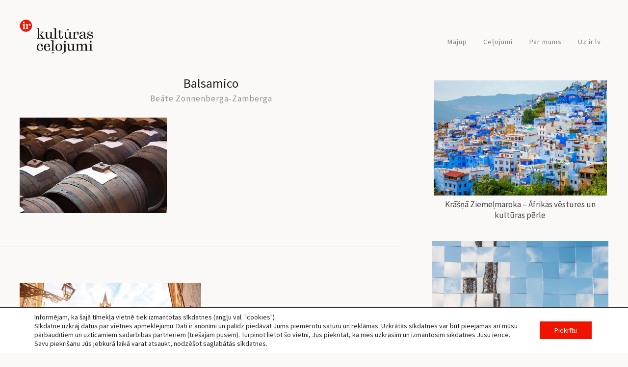

--- FILE ---
content_type: text/css
request_url: https://irkulturascelojumi.lv/wp-content/themes/ircelojumi/style.css?ver=3.7
body_size: 11743
content:
/**
 * Theme Name:  IR ceļojumi
 
 * Tags:        two-columns, custom-menu, featured-images, post-formats, sticky-post, threaded-comments, translation-ready, editor-style
 */
/*--------------------------------------------------------------
 * TABLE OF CONTENTS:
 *--------------------------------------------------------------
1.0 General
2.0 Header
3.0 Archive Pages
4.0 Entry
5.0 Comments
6.0 Widgets
7.0 Footer
8.0 Mobile sidebar
9.0 Responsive
10.0 js_insta
11.0 Grid system
--------------------------------------------------------------*/



/*ADDED*/
/*ADDED*/

.tiled-gallery {
	margin:20px 0 20px 0 !important;
	
}

.red{
	
	color:#b03530;
}

.trip-top-meta .meta-data-large{
	font-size: 2em;
    line-height: 1;
}
.trip-top-meta h3{
	display:block;
	width:100%;
	margin-bottom:5px;
	text-align:center;
	
}
.aligcenter {
	text-align:center;
	
}
#meta-cenas {
	
}
ul.nostyle {
	list-style-type:none;
	padding: 0;
	content:none;
	margin-left: 0;
	
}
.entry-content ul.nostyle li:before {
	
	content:none;
	margin-left: 0;
	
}
.topmeta h3 {
	color:#818181
	
}

.detapraksts {
	display:none;
	line-height:1;
	margin-bottom: 30px;
	box-shadow: 0 1px 2px 0 rgba(0, 0, 0, 0.1), 0 1px 10px 0 rgba(0, 0, 0, 0.15);
	width: 97% !important;
	padding: 5px;
	}
	.detapraksts p{
		margin: 0 0 1em;
		
	}
.detapraksts .datums {
	font-weight:bold;
	font-size: 1.3em;
		margin-top:15px;
}




.detapraksts .header {
	font-weight:bold;
	background-color:#e1e1e1;
	margin-top:15px;
	padding-top:8px;
	padding-bottom:5px;
}

.detapraksts .ug-row {
	border-bottom: 1px solid #e1e1e1;
    padding-top: 16px;
}

.detapraksts .ug-row:last-child {
	border-bottom: none;
}

.detapraksts .laiks {
	font-weight:bold;
}
	
.invisible {
	display:none
}
.visible {
	display:block
	
}

.toggle-close a{
	
	background: #eee;
}

a.submit {
	display: inline-block;
    padding: 0 25px;
    line-height: 40px;
    position: relative;
    font-size: .87054932rem;
    text-transform: uppercase;
    color: #fff;
    letter-spacing: 1px;
    background: #212121;
    border: 0;
    border-radius: 1px;
	
}

p.link-more .action-button {
	
	cursor: pointer;
    display: inline-block;
    padding: 8px 70px 10px;
	
    border: 1px solid #d8232a;
    line-height: 1;
    margin: 12px auto 0;
    text-align: center;
    color: #f5f5f5;	
    border-radius: 100px;
    transition: all 0.3s;
	background: #d8232a;
    
}



.archive .entry-title {
    
}

h2.entry-title {
	line-height:1.3;
}

.soldout {
	color: #d8232a;
	font-size:0.9em
	
}

.widget_media_image {
	text-align:center;
}



.widget .error{
	color:#d8232a;
}

.MG-placeholder-1606500122713 .logo, .MG-placeholder-1606500122713 h1 {
	display:none;
	}




.related-posts {
	text-align:center;
	margin-top:1em;
}

.main-content .related-posts {
	border-top: 1px solid #eee;
	margin-top:2em;
	padding-top: 2em;
}

.sidebar-content .related-posts, 
.sidebar-content .related-posts .ug-row{
	margin-bottom:35px;
	
}
.sidebar-content .related-posts .ug-row a{
	display:block;

}
.sidebar-content .related-posts .sidebarlink {

	margin:0 auto;
	line-height: 1.3;
    margin-bottom: 7px;
	}



@media (max-width: 768px){
	.detapraksts .laiks {
	
	font-size: 1.3em;
	line-height:1.5;	
	}
	
	
	
}
.stickmen {
  position: sticky;
  top: 0;
  z-index:2000;
  margin-top: 0px !important;
  background-color:#faf9f7;
}
.stickmen .main-navigation {

    margin-top: 6px;

}
/* Add some top padding to the page content to prevent sudden quick movement (as the navigation bar gets a new position at the top of the page (position:fixed and top:0) */
.stickmen + #main {
  padding-top: 60px;
}



header .logoplace .logobig {
	width:150px;
	height: 70px;
	
}

header .logoplace .logosmall {
	width:75px;
	display:none;
	margin-top:10px;
}
.footer-social{
	margin-bottom:5rem;
	
}
.footer-social .dashicons{
	
	display: inline-block;
    border-radius: 50%;
    width: 35px;
    height: 35px;
    line-height: 35px;
    background: #fff;
    color: #7a9a8b;
    text-align: center;
	margin-left:4px;
}
.footer-social .dashicons:hover{
	
	color:#ec171b;
}

.alignright{
	text-align:right;
	
}
.entry-content ul {
	
  list-style: none; /* Remove default bullets */
}
	
.entry-content ul li::before {
  content: "\2022";  /* Add content: \2022 is the CSS Code/unicode for a bullet */
  color: #79998a; /* Change the color */
  font-weight: bold; /* If you want it to be bold */
  display: inline-block; /* Needed to add space between the bullet and the text */
  width: 0.8em; /* Also needed for space (tweak if needed) */
  margin-left: -1em; /* Also needed for space (tweak if needed) */
}


.ico {
	width: 20px;
    margin-right: 5px;
}

.sidebar-content .custom-html-widget {
    text-transform: uppercase;
    margin: 0 0 20px;
    position: relative;
    font-style:italic;
    font-size: 1.1rem;
}





/*ADDED*/
/*ADDED*/

html {
    -webkit-text-size-adjust: 100%;
  -ms-text-size-adjust: 100%;
}
body {
  margin: 0;
}
article,
aside,
details,
figcaption,
figure,
footer,
header,
main,
menu,
nav,
section,
summary {
  display: block;
}
audio,
canvas,
progress,
video {
  display: inline-block;
  vertical-align: baseline;
}
audio:not([controls]) {
  display: none;
  height: 0;
}
[hidden],
template {
  display: none;
}
a {
  background-color: transparent;
}
a:active,
a:hover {
  outline: 0;
}
abbr[title] {
  border-bottom: 1px dotted;
}
b,
strong {
  font-weight: bold;
}
dfn {
  font-style: italic;
}
h1 {
  font-size: 2em;
  margin: 0.67em 0;
}
mark {
  background: #ff0;
  color: #000;
}
small {
  font-size: 80%;
}
sub,
sup {
  font-size: 75%;
  line-height: 0;
  position: relative;
  vertical-align: baseline;
}
sup {
  top: -0.5em;
}
sub {
  bottom: -0.25em;
}
img {
  border: 0;
}
svg:not(:root) {
  overflow: hidden;
}
figure {
  margin: 1em 40px;
}
hr {
  box-sizing: content-box;
  height: 0;
}
pre {
  overflow: auto;
}
code,
kbd,
pre,
samp {
  font-family: monospace, monospace;
  font-size: 1em;
}
button,
input,
optgroup,
select,
textarea,
#infinite-handle span button:hover {
  color: inherit;
  font: inherit;
  margin: 0;
}
button,
#infinite-handle span button:hover {
  overflow: visible;
}
button,
select,
#infinite-handle span button:hover {
  text-transform: none;
}
button,
html input[type="button"],
input[type="reset"],
input[type="submit"],
#infinite-handle span button:hover {
  -webkit-appearance: button;
  cursor: pointer;
}
button[disabled],
html input[disabled] {
  cursor: default;
}
button::-moz-focus-inner,
input::-moz-focus-inner {
  border: 0;
  padding: 0;
}
input {
  line-height: normal;
}
input[type="checkbox"],
input[type="radio"] {
  box-sizing: border-box;
  padding: 0;
}
input[type="number"]::-webkit-inner-spin-button,
input[type="number"]::-webkit-outer-spin-button {
  height: auto;
}
input[type="search"]::-webkit-search-cancel-button,
input[type="search"]::-webkit-search-decoration {
  -webkit-appearance: none;
}
fieldset {
  border: 1px solid #c0c0c0;
  margin: 0 2px;
  padding: 0.35em 0.625em 0.75em;
}
legend {
  border: 0;
  padding: 0;
}
textarea {
  overflow: auto;
}
optgroup {
  font-weight: bold;
}
table {
  border-collapse: collapse;
  border-spacing: 0;
}
td,
th {
  padding: 0;
}
/*--------------------------------------------------------------
 * 1.0 General
 *------------------------------------------------------------*/
/* HTML elements */
*,
*:before,
*:after {
  box-sizing: border-box;
}
html {
  font-size: 17px;
}
body {
  -webkit-font-smoothing: antialiased;
  -moz-osx-font-smoothing: grayscale;
  color: #444;
  font-family: 'Source Sans Pro', sans-serif;
  line-height: 1.5;
  margin: 0;
  background: #faf9f7;
}
a,
[type="submit"] {
  transition: all 0.3s;
}
h1,
h2,
h3,
h4,
h5,
h6 {
  font-weight: 400;
  line-height: 1.2;
  color: #212121;
}
h1 {
  font-size: 1.51572308rem;
}
h2 {
  font-size: 1.31951169rem;
}
h3 {
  font-size: 1.1487rem;
}
h4 {
  font-size: 1rem;
}
h5 {
  font-size: 0.87054932rem;
}
h6 {
  font-size: 0.75785611rem;
  text-transform: uppercase;
}
blockquote {
  font-style: italic;
  color: #939393;
  text-align: center;
  border: 0;
  padding: 1em 1.5em;
  margin: 0 0 1.3em;
  font-size: 1.1487rem;
}
blockquote:before,
blockquote:after {
  display: block;
  content: '';
  position: relative;
  width: 30px;
  border-top: 2px solid #818181;
  margin: 1em auto;
}
blockquote.pull-right,
blockquote.pull-left {
  max-width: 50%;
}
blockquote.pull-right:before,
blockquote.pull-left:before,
blockquote.pull-right:after,
blockquote.pull-left:after {
  display: none;
}
blockquote.pull-left {
  text-align: left;
}
blockquote.pull-right {
  text-align: right;
}
blockquote cite {
  font-size: 0.87054932rem;
  font-style: normal;
  letter-spacing: 1px;
  text-transform: uppercase;
  display: block;
  margin-top: 1.5em;
}
blockquote p:last-child {
  margin-bottom: 0;
}
p {
  margin: 0 0 1.5em;
}
a {
  color: #444;
  text-decoration: none;
}
a:focus {
  color: #444;
  text-decoration: none;
}
a:hover {
  color: #c39f76;
  text-decoration: none;
}
ul,
ol {
  margin-top: 0;
  margin-bottom: 1.5em;
}


ul ul,
ol ul,
ul ol,
ol ol {
  margin-bottom: 0;
}
img {
  max-width: 100%;
  height: auto;
  transition: opacity 0.3s;
}
label {
  font-weight: normal;
  cursor: pointer;
}
th,
td {
  padding: 3px 8px;
  border: 1px solid #e1e1e1;
}
pre {
  font-size: 0.8em;
}
textarea,
input[type="text"],
input[type="url"],
input[type="email"],
input[type="tel"],
input[type="password"],
input[type="search"] {
  border: 1px solid #e1e1e1;
  width: 100%;
  padding: 0.4rem;
}
textarea {
  height: 12em;
  display: block;
}
button,
input[type="button"],
input[type="submit"],
.button,
#infinite-handle span button,
#infinite-handle span button:hover {
  display: inline-block;
  padding: 0 25px;
  line-height: 40px;
  position: relative;
  font-size: 0.87054932rem;
  text-transform: uppercase;
  color: #fff;
  letter-spacing: 1px;
  background: #212121;
  border: 0;
  border-radius: 1px;
}
button:hover,
input[type="button"]:hover,
input[type="submit"]:hover,
.button:hover,
#infinite-handle span button:hover {
  color: #fff;
  background: #444;
  text-decoration: none;
}
.hidden {
  display: none;
}
.clearfix:before,
.clearfix:after {
  content: " ";
  display: table;
}
.clearfix:after {
  clear: both;
}
.pull-left {
  float: left;
}
.pull-right {
  float: right;
}
/**
 * For IE 6/7 only
 * Include this rule to trigger hasLayout and contain floats.
 */
.cf {
  *zoom: 1;
}
/* Overwrite social icons from Jetpack */
body .jetpack-social-navigation ul {
  margin: 0;
}
body .jetpack-social-navigation li {
  margin-right: 15px;
}
body .jetpack-social-navigation li:last-child {
  margin-right: 0;
}
hr {
  clear: both;
}
/* WordPress must-have styles */
.alignnone {
  margin: 30px 0;
}
.aligncenter,
.aligncenter img {
  display: block;
  margin: 30px auto;
}
.alignright {
  float: right;
  margin: 0 0 30px 30px;
}
.alignleft {
  float: left;
  margin: 0 30px 30px 0;
}
.wp-caption {
  text-align: center;
  max-width: 100%;
}
.wp-caption img {
  display: block;
  margin: 0 auto;
}
.wp-caption-text {
  font-size: 0.87054932rem;
  margin: 5px 0 0;
}
.bypostauthor {
  display: block;
}
.sticky {
  display: block;
}
.wp-playlist-item .wp-playlist-caption,
.wp-playlist-item .wp-playlist-item-length {
  line-height: 2.5;
}
.entry-content .wp-playlist,
.entry-summary .wp-playlist {
  padding-bottom: 0;
}
.screen-reader-text {
  clip: rect(1px, 1px, 1px, 1px);
  position: absolute !important;
  height: 1px;
  width: 1px;
  overflow: hidden;
}
.screen-reader-text:focus {
  clip: auto !important;
  display: block;
  height: auto;
  left: 5px;
  top: 5px;
  width: auto;
  z-index: 100000;
  /* Above WP toolbar. */
}
.gallery {
  margin: 0 -10px 1.5em;
  clear: both;
}
.gallery-item {
  display: inline-block;
  text-align: center;
  vertical-align: top;
  width: 100%;
  padding: 0 10px;
  margin: 0 0 20px;
}
.gallery-item img {
  width: 100%;
  display: block;
}
.gallery-columns-2 .gallery-item {
  max-width: 50%;
}
.gallery-columns-3 .gallery-item {
  max-width: 33.33%;
}
.gallery-columns-4 .gallery-item {
  max-width: 25%;
}
.gallery-columns-5 .gallery-item {
  max-width: 20%;
}
.gallery-columns-6 .gallery-item {
  max-width: 16.66%;
}
.gallery-columns-7 .gallery-item {
  max-width: 14.28%;
}
.gallery-columns-8 .gallery-item {
  max-width: 12.5%;
}
.gallery-columns-9 .gallery-item {
  max-width: 11.11%;
}
.gallery-caption {
  display: block;
}
.container {
  margin-right: auto;
  margin-left: auto;
  max-width: 100%;
  padding-left: 15px;
  padding-right: 15px;
}
@media (min-width: 768px) {
  .container {
    width: 750px;
	
  }
 
}
@media (min-width: 992px) {
  .container {
    width: 970px;
    padding-left: 0;
    padding-right: 0;
  }
 
}
@media (min-width: 1200px) {
  .container {
    width: 1200px;
  }
 
}
.main-content {
  width: 70%;
  padding-right: 60px;
  float: left;
}
.no-sidebar .main-content {
  margin-left: auto;
  margin-right: auto;
  padding-left: 30px;
  padding-right: 30px;
  float: none;
}
.no-sidebar.page .main-content {
  padding-right: 0;
  padding-left: 0;
}
.page .main-content {
  padding-right: 0;
  padding-left: 0;
  float: unset;
  margin: 0 auto;
}
.sidebar-content {
  width: 30%;
  float: right;
}
@media (max-width: 991px) {
  .main-content {
    padding-right: 0;
    width: 100%;
  }
  .sidebar-content {
    width: 100%;
  }
}
.grid {
  display: -ms-flexbox;
  display: flex;
  -ms-flex-wrap: wrap;
      flex-wrap: wrap;
  margin: -40px 0 0 -40px;
}
.grid > * {
  padding: 40px 0 0 40px;
  width: 100%;
  box-sizing: border-box;
}
/* Tablets */
@media (min-width: 768px) {
  .grid.grid--2 > *,
  .grid.grid--3 > *,
  .grid.grid--4 > * {
    width: 50%;
  }
}
/* Desktops */
@media (min-width: 1024px) {
  .grid.grid--2 > * {
    width: 50%;
  }
  .grid.grid--3 > * {
    width: 33.3333%;
  }
  .grid.grid--4 > * {
    width: 25%;
  }
}
/*--------------------------------------------------------------
 * 2.0 Header
 *------------------------------------------------------------*/
/* Site header */
.site-header {
  margin: 40px 0 30px;
}
.site-branding {
  text-align: center;
}
/* Page header */
.page-header {
  text-align: center;
  padding: 0;
  border: 0;
  margin: 0 0 30px;
}
.page-title {
  margin: 13px 0;
}
.taxonomy-description {
  color: #818181;
  font-style: italic;
  margin-top: -10px;
}
/* Page header for singular pages */
.page-header.entry-header {
  margin-bottom: 20px;
}
.site-title {
  font-size: 1.51572308rem;
    font-weight: 400;
  line-height: 1.2;
  margin: 0 0 10px;
}
.site-title a {
  color: #212121;
}
.custom-logo {
  display: inline-block;
  margin: 0 0 10px;
}
.site-description {
  text-transform: uppercase;
  font-size: 0.87054932rem;
  line-height: 1;
  letter-spacing: 1px;
  color: #818181;
}
/* Primary menu */
.main-navigation {

  margin-top: 20px;
  text-align:right;
}
.primary-menu,
.top-bar-menu {
  margin: 0;
  padding: 0;
  list-style: none;
}
.primary-menu .dropdown-toggle,
.top-bar-menu .dropdown-toggle {
  display: none;
}
.primary-menu li,
.top-bar-menu li {
  display: inline-block;
  padding: 0 15px;
  position: relative;
}
.primary-menu li:hover > ul,
.top-bar-menu li:hover > ul,
.primary-menu li.focus > ul,
.top-bar-menu li.focus > ul {
  opacity: 1;
  top: 51px;
  visibility: visible;
}
.primary-menu li:before,
.top-bar-menu li:before {
  position: relative;
  top: 2px;
  margin-right: 5px;
}
.primary-menu > li.menu-item-has-children > a::after,
.top-bar-menu > li.menu-item-has-children > a::after {
  content: "";
  display: block;
  border: 4px solid transparent;
  border-top-color: #e1e1e1;
  position: absolute;
  z-index: 9;
  right: 3px;
  top: 50%;
  margin-top: -2px;
}
.primary-menu > li.menu-item-has-children > a:hover::after,
.top-bar-menu > li.menu-item-has-children > a:hover::after {
  border-top-color: #818181;
}
.primary-menu a,
.top-bar-menu a {
  font-size: 0.87054932rem;
  line-height: 50px;
  letter-spacing: 1px;
 
  color: #818181;
}
.primary-menu a:hover,
.top-bar-menu a:hover {
  color: #c39f76;
}
.primary-menu a:active,
.top-bar-menu a:active,
.primary-menu a:focus,
.top-bar-menu a:focus {
  text-decoration: none;
}
.primary-menu .current-menu-item > a,
.top-bar-menu .current-menu-item > a {
  color: #c39f76;
  text-decoration: none;
}
.primary-menu ul,
.top-bar-menu ul {
  position: absolute;
  left: 0;
  top: 60px;
  opacity: 0;
  visibility: hidden;
  z-index: 9;
  margin: 0;
  padding: 0;
  box-shadow: 0 5px 12px rgba(0, 0, 0, 0.2);
  background: #fff;
}
.primary-menu ul li,
.top-bar-menu ul li {
  width: 180px;
  padding: 10px 15px;
  display: block;
  border-bottom: 1px solid #f5f5f5;
}
.primary-menu ul li:hover,
.top-bar-menu ul li:hover {
  background: #f5f5f5;
}
.primary-menu ul li:last-child,
.top-bar-menu ul li:last-child {
  border-bottom: none;
}
.primary-menu ul li.menu-item-has-children > a::after,
.top-bar-menu ul li.menu-item-has-children > a::after {
  content: "";
  display: block;
  border: 3px solid transparent;
  border-left-color: #e1e1e1;
  position: absolute;
  z-index: 9;
  right: 5px;
  top: 50%;
  margin-top: -3px;
}
.primary-menu ul li.menu-item-has-children > a:hover::after,
.top-bar-menu ul li.menu-item-has-children > a:hover::after {
  border-left-color: #818181;
}
.primary-menu ul a,
.top-bar-menu ul a {
  padding-bottom: 0;
  border-bottom: 0;
  display: block;
  font-size: 0.75785611rem;
  text-align: left;
  line-height: 1.3;
}
.primary-menu ul ul,
.top-bar-menu ul ul {
  left: 100%;
  top: 50%;
}
.primary-menu ul li:hover > ul,
.top-bar-menu ul li:hover > ul {
  top: 0;
  left: 100%;
}
.mobile-menu-open {
  overflow: hidden;
}
.mobile-menu-open .main-navigation {
  overflow-y: auto;
  position: fixed;
  width: 50%;
padding-bottom: 20px;
  background: #fff;
  top: 40px;
  right: 0;
  border: 0;
}
.mobile-menu-open .main-navigation .primary-menu,
.mobile-menu-open .main-navigation > div > ul {
  border-top: 1px solid #eee;
  border-bottom: 1px solid #eee;
}
.mobile-menu-open .main-navigation .primary-menu a,
.mobile-menu-open .main-navigation > div > ul a {
  color: #444;
}
.mobile-menu-open .main-navigation .primary-menu,
.mobile-menu-open .main-navigation > div > ul,
.mobile-menu-open .main-navigation .primary-menu ul,
.mobile-menu-open .main-navigation > div > ul ul,
.mobile-menu-open .main-navigation .primary-menu li,
.mobile-menu-open .main-navigation > div > ul li {
  width: 100%;
  display: block;
  text-align: left;
}
.mobile-menu-open .main-navigation .primary-menu > li.menu-item-has-children > a::after,
.mobile-menu-open .main-navigation > div > ul > li.menu-item-has-children > a::after {
  content: none;
}
.mobile-menu-open .main-navigation .primary-menu .dropdown-toggle,
.mobile-menu-open .main-navigation > div > ul .dropdown-toggle {
  position: absolute;
  right: 3px;
  top: 15px;
  font-size: 20px;
  display: block;
  cursor: pointer;
  background: none;
  transition: none;
}
.mobile-menu-open .main-navigation .primary-menu .dropdown-toggle.toggled-on,
.mobile-menu-open .main-navigation > div > ul .dropdown-toggle.toggled-on {
  transform: rotate(-180deg);
}
.mobile-menu-open .main-navigation .primary-menu .dropdown-toggle:before,
.mobile-menu-open .main-navigation > div > ul .dropdown-toggle:before {
  content: "";
  display: block;
  border: 5px solid transparent;
  border-top-color: #444;
  position: absolute;
}
.mobile-menu-open .main-navigation .primary-menu li,
.mobile-menu-open .main-navigation > div > ul li {
  border-bottom: 1px solid #eee;
}
.mobile-menu-open .main-navigation .primary-menu li:last-child,
.mobile-menu-open .main-navigation > div > ul li:last-child {
  border-bottom: 0;
}
.mobile-menu-open .main-navigation .primary-menu li:hover > ul,
.mobile-menu-open .main-navigation > div > ul li:hover > ul {
  top: 0;
}
.mobile-menu-open .main-navigation .primary-menu ul,
.mobile-menu-open .main-navigation > div > ul ul {
  display: none;
  position: inherit;
  box-shadow: none;
  opacity: 1;
  visibility: visible;
  top: 0;
}
/* Topbar */
.top-bar {
  line-height: 38px;
  border-bottom: 1px solid #eee;
  color: #818181;
}
.top-bar .container {
  display: -ms-flexbox;
  display: flex;
  -ms-flex-pack: justify;
      justify-content: space-between;
}
.top-bar a {
  color: #818181;
}
.top-bar a:hover {
  color: #c39f76;
}
.top-bar .jetpack-social-navigation a {
  font-size: 0.87054932rem;
}
/* Sidebar toggle icon */
.menu-toggle {
  position: relative;
  padding: 10px 10px 10px 30px;
  display: none;
  font-size: 0.87054932rem;
  line-height: 1.8;
  background: none;
  color: #444;
}
.menu-toggle:hover {
  background: none;
  color: #444;
}
.menu-toggle span.bar {
  top: 50%;
  margin-top: -1px;
  left: 10px;
}
.menu-toggle span.bar,
.menu-toggle span.bar:before,
.menu-toggle span.bar:after {
  content: "";
  position: absolute;
  display: block;
  width: 14px;
  height: 1px;
  border-radius: 1px;
  background: #444;
  cursor: pointer;
}
.menu-toggle span.bar:before {
  top: -4px;
}
.menu-toggle span.bar:after {
  bottom: -4px;
}
.menu-toggle.menu-toggle--close span.bar {
  top: 5px;
}
.menu-toggle.menu-toggle--close span.bar,
.menu-toggle.menu-toggle--close span.bar:before {
  font-size: 25px;
  background: none;
}
.menu-toggle.menu-toggle--close span.bar:before {
  content: '\d7';
}
.menu-toggle.menu-toggle--close span.bar:after {
  display: none;
}
button.active.menu-toggle span.bar {
  background-color: transparent;
}
button.active.menu-toggle span.bar:before,
button.active.menu-toggle span.bar:after {
  top: 0;
}
button.active.menu-toggle span.bar:before {
  transform: rotate(45deg);
}
button.active.menu-toggle span.bar:after {
  top: 4px;
  transform: translateY(-4px) rotate(-45deg);
}
/* Top bar menu */
.top-bar-menu a {
  display: block;
  font-size: 0.75785611rem;
  line-height: 38px;
}
.top-bar-menu > li:first-child {
  padding-left: 0;
}
.top-bar-menu li {
  vertical-align: top;
}
.top-bar-menu li:hover > ul {
  top: 38px;
}
/*--------------------------------------------------------------
 * 3.0 Archive Pages
 *------------------------------------------------------------*/
/* Posts navigation */
.posts-navigation,
.post-navigation,
.comment-navigation {
  line-height: 28px;
}
.posts-navigation a,
.post-navigation a,
.comment-navigation a {
  display: block;
}
.posts-navigation .nav-links,
.post-navigation .nav-links,
.comment-navigation .nav-links {
  display: -ms-flexbox;
  display: flex;
  width: 100%;
}
.posts-navigation .nav-next,
.post-navigation .nav-next,
.comment-navigation .nav-next {
  text-align: right;
  -ms-flex: 1;
      flex: 1;
  padding: 15px 0 15px 10px;
}
.posts-navigation .nav-next i,
.post-navigation .nav-next i,
.comment-navigation .nav-next i {
  margin-left: 5px;
}
.posts-navigation .nav-previous,
.post-navigation .nav-previous,
.comment-navigation .nav-previous {
  -ms-flex: 1;
      flex: 1;
  padding: 15px 10px 15px 0;
}
.posts-navigation .nav-previous i,
.post-navigation .nav-previous i,
.comment-navigation .nav-previous i {
  margin-right: 5px;
}
/* Hides navigation links and site footer when infinite scroll is active */
.infinite-scroll .posts-navigation,
.infinite-scroll.neverending .site-footer {
  display: none;
}
/* Shows the footer again in case all posts have been loaded */
.infinity-end.neverending .site-footer {
  display: block;
}
#infinite-handle span {
  clear: both;
  display: block;
  background: none;
  text-align: center;
}
.infinite-loader {
  clear: both;
}
.spinner {
  margin: 0 auto;
}
/*--------------------------------------------------------------
 * 4.0 Entry
 *------------------------------------------------------------*/
.entry-media {
  margin-bottom: 28px;
}
.entry-media img {
  width: 100%;
  border-radius: 3px 3px 0 0;
}
.entry-header {
  margin-bottom: 18px;
  text-align: center;
}
.entry-title {
  margin: 8px 0 8px;
  font-size: 1rem;
}
.blog .entry-title,
.archive .entry-title,
.single .related-posts .entry-title
{
  font-weight: 400;
font-size: 1.3rem;
}
.celojums-meta {
	line-height: 1;
	    margin-bottom: 10px;
      display: -ms-flexbox;
  display: flex;
  -ms-flex-pack: center;
      justify-content: left;
  -ms-flex-align: center;
      align-items: left;
}
.celojums-meta .dashicons {
	color: rgb(217, 34, 42);
	margin-right:5px;
	
}
.entry-meta {
  font-size: 1rem;
  color: #939393;
   letter-spacing: 1px;
  line-height: 1;
  display: -ms-flexbox;
  display: flex;
  -ms-flex-pack: center;
      justify-content: center;
  -ms-flex-align: center;
      align-items: center;
}


.entry-meta a {
  color: #939393;
}
.entry-meta a:hover {
  color: #c39f76;
}
.site-main {
  margin-bottom: 120px;
}
.author-link {
  display: -ms-flexbox;
  display: flex;
  -ms-flex-align: center;
      align-items: center;
}
.by {
  text-transform: none;
  font-style: italic;
  margin-right: 5px;
}
.separator {
  color: #e1e1e1;
  padding: 0 5px;
}
article.celojumi .categories,
article.celojumi .categories a {
  color: #7a9a8b;
  text-transform:uppercase;
}
article.post .categories,
article.post .categories a {
  color: #c39f76;
  text-transform:uppercase;
}


.categories:hover,
.categories a:hover {
  color: #444;
}
.author-link img {
  border-radius: 50%;
  margin-right: 5px;
}
.entry-text {
  overflow: hidden;
}
/* Entry content */
.entry-content {
  margin-top: 30px;
}
.entry-content a {
  color: #c39f76;
  transition: all 0.3s;
}
.entry-content a:hover {
  color: #444;
}
.page .alignright {
  margin-right: 0;
  max-width: 100%;
}
.page .alignleft {
  margin-left: 0;
  max-width: 100%;
}
/* Entry tags */
.post-tags {
  margin: 10px 0 0;
}
.post-tags a {
  color: #9c9c9c;
  display: inline-block;
  padding: 0.2em 0.7em;
  background: #f4f4f4;
  margin: 0 10px 10px 0;
  border-radius: 2px;
  font-size: 0.75785611rem;
}
.post-tags a:hover {
  background: #f0f0f0;
}
.single .entry-title,
.page .entry-title {
  font-size: 1.51572308rem;
}
.page .entry-title {
  margin-bottom: 26px;
}
/* Post navigation */
.post-navigation {
  margin: 40px 0;
  border-top: 1px solid #e1e1e1;
  border-bottom: 1px solid #e1e1e1;
}
/* Author bio */
.author-info {
  display: -ms-flexbox;
  display: flex;
}
.author-avatar {
  margin-right: 15px;
}
.author-description {
  -ms-flex: 1;
      flex: 1;
}
.author-title {
  font-weight: bold;
  line-height: 1;
}
.author-info .jetpack-social-navigation {
  line-height: 1;
  padding: 0;
  float: right;
  margin-top: 3px;
}
.author-bio {
  color: #7e7e7e;
  line-height: 1.7;
  margin: 10px 0 0;
}
/* 404 page */
.error404 .site-header {
  margin-bottom: 120px;
}
.error404 .site-main {
  text-align: center;
}
.not-found-title {
  color: #f0f0f0;
  font-size: 200px;
  margin: 0;
  line-height: 1;
}
.not-found-message {
  font-size: 30px;
}
.not-found-back {
  color: #979797;
}
.entry-content #jp-relatedposts h3.jp-relatedposts-headline {
  font-size: 0.75785611rem;
  text-transform: uppercase;
}
.entry-content #jp-relatedposts h3.jp-relatedposts-headline em {
    font-style: normal;
}
.entry-content #jp-relatedposts h3.jp-relatedposts-headline em:before {
  content: none;
}
.entry-content #jp-relatedposts h3.jp-relatedposts-headline,
.entry-content #jp-relatedposts .jp-relatedposts-items .jp-relatedposts-post .jp-relatedposts-post-title a {
  display: block;
  border-bottom: 0;
  color: #1f3331;
  text-decoration: none;
}
.entry-content #jp-relatedposts .jp-relatedposts-items-visual .jp-relatedposts-post {
  filter: alpha(opacity=100);
  -moz-opacity: 1;
  opacity: 1;
}
.entry-content #jp-relatedposts .jp-relatedposts-items .jp-relatedposts-post:hover .jp-relatedposts-post-title a,
.entry-content #jp-relatedposts .jp-relatedposts-items .jp-relatedposts-post .jp-relatedposts-post-title a:hover {
  text-decoration: none;
}
.entry-content #jp-relatedposts .jp-relatedposts-items-visual h4.jp-relatedposts-post-title,
.entry-content #jp-relatedposts .jp-relatedposts-items p {
  font-size: 0.9460571rem;
}
.entry-content #jp-relatedposts .jp-relatedposts-items .jp-relatedposts-post .jp-relatedposts-post-context {
  display: none;
}
.entry-content #jp-relatedposts .jp-relatedposts-items .jp-relatedposts-post .jp-relatedposts-post-title,
.entry-content #jp-relatedposts .jp-relatedposts-items .jp-relatedposts-post .jp-relatedposts-post-date {
  text-align: center;
}
.entry-content #jp-relatedposts .jp-relatedposts-items .jp-relatedposts-post .jp-relatedposts-post-title {
  margin-top: 15px;
  margin-bottom: 0;
}
.entry-content #jp-relatedposts .jp-relatedposts-items .jp-relatedposts-post .jp-relatedposts-post-title a:hover {
  opacity: 0.9;
  color: #c39f76;
  text-decoration: none;
}
/* share */
body div.sharedaddy h3.sd-title {
  font-size: 0.75785611rem;
  text-transform: uppercase;
}
/* Continue */
article.post .link-more, article.celojumi .link-more {
  text-align: center;
}
article .link-more .more-link, .mailigen-footer button, .mailerlite-subscribe-submit {
  cursor: pointer;
  display: inline-block;
  padding: 8px 22px 10px;
  line-height: 1;
  margin: 12px auto 0;
  text-align: center;
  border-radius: 100px;
   color:#fff;
  }

article.post .link-more .more-link {
  background:#c79f7b;
  
}

article.celojumi .link-more .more-link {
  background:#7a9a8b;
  
}

 .mailigen-footer button, .mailerlite-subscribe-submit {
	 background:#c79f7b;
   margin:0;
 }
.mailigen-footer {
	display:flex;
	align-content: stretch;
	
}
.mailigen-footer div{
	width:50%;
}

.mailigen-footer div:last-of-type{
	text-align:right;
}
.mailigen-footer .label-rf{
	color:#c79f7b;
	
}


article.celojumi .link-more .more-link,  {
 
   background:#7a9a8b;
}



.entry-summary{
	text-align:center;
	line-height: 1.3;
}

 .entry-summary p {
	 margin:0 0 0.8em;
	 
 }



article.post .link-more .more-link:hover {
  border-color: rgba(51, 51, 51, 0.8);
  color: #333;
  opacity: 1;
}
/*--------------------------------------------------------------
 * 5.0 Comments
 *------------------------------------------------------------*/
/* Comments */
.comments-area {
  margin-top: 60px;
}
.comments-title {
  margin-bottom: 60px;
}
.comment-list {
  padding: 0;
}
.comment-list li {
  list-style: none;
}
.comment-list li + li {
  margin-top: 60px;
}
.comment-list .children {
  padding-left: 58px;
  margin: 60px 0 0;
}
.comment-meta {
  line-height: 1;
  margin-bottom: 1em;
}
.comment-author img {
  border-radius: 50%;
  float: left;
  margin: -8px 10px 0 0;
}
.comment-metadata a {
  font-size: 0.87054932rem;
  font-style: italic;
  color: #818181;
}
.comment-content {
  margin-left: 58px;
}
.comment-content p:last-child {
  margin-bottom: 0;
}
.comment-content a {
  border-bottom: 1px solid #dcdcdc;
  padding-bottom: 1px;
}
.comment-navigation,
.comment-respond {
  margin-top: 60px;
}
.comment-reply-link {
  float: right;
  color: #9c9c9c;
  display: inline-block;
  padding: 0 15px;
  background: #f4f4f4;
  border-radius: 2px;
}
.comment-reply-link:hover {
  background: #f0f0f0;
}
/* Comment form */
.comment-form label {
  display: block;
}
.comment-form input {
  width: 50%;
}
.form-submit {
  margin: 30px 0 0;
}
.form-submit input {
  display: inline-block;
  width: auto;
}
.comment-form-cookies-consent input {
  width: auto;
  margin-right: 5px;
}
.comment-form-cookies-consent label {
  display: inline;
}
.comment-subscription-form {
  margin: 1.5em 0 0;
}
.comment-subscription-form + .comment-subscription-form {
  margin-top: 1em;
}
/*--------------------------------------------------------------
 * 6.0 Widgets
 *------------------------------------------------------------*/
/* Widget styles */
.widget {
  margin-bottom: 75px;
}
.widget ul {
  list-style: none;
  padding: 0;
}
.widget li ul {
  padding-left: 20px;
}
.widget a {
  color: #7a9a8b;
  transition: all 0.3s;
}
.widget a:hover {
  color: #444;
}
.widget select {
  width: 100%;
  padding: 5px 10px 6px;
}
.mailerlite-form-title,
.widget-title {
  text-transform: uppercase;
  margin: 0 0 20px;
  position: relative;
  text-align: center;
  font-size: 1.1rem;
 
}
.mailerlite-form-title:before,
.widget-title:before {
  display: block;
  content: '';
  position: absolute;
  top: 50%;
  left: 0;
  right: 0;
  border-top: 1px solid #b03530;
  z-index: 1;

}
.mailerlite-form-title h3,
.widget-title span {
  display: inline-block;
  padding: 0 10px;
  background: #faf9f7;
  position: relative;
  z-index: 2;
}
/* Widget search */
.search-form {
  position: relative;
}
.search-form label {
  display: block;
  font-weight: normal;
}
.search-submit {
  border: 0;
  padding: 0 0.5rem;
  background: none;
  color: #818181;
  position: absolute;
  right: 0;
  top: 0;
  bottom: 0;
  display: -ms-flexbox;
  display: flex;
  -ms-flex-line-pack: center;
      align-content: center;
}
.search-submit:hover {
  color: #444;
  background: none;
}
.search-submit .genericon {
  display: -ms-flexbox;
  display: flex;
  -ms-flex-align: center;
      align-items: center;
}
.eightydays-recent-posts-widget a,
.widget_categories a,
.widget_archive a,
.widget_pages a,
.widget_meta a,
.widget_nav_menu a {
  color: #444;
}
.eightydays-recent-posts-widget a:hover,
.widget_categories a:hover,
.widget_archive a:hover,
.widget_pages a:hover,
.widget_meta a:hover,
.widget_nav_menu a:hover {
  color: #c39f76;
}
/* Widget categories */
.widget_categories .count {
  float: right;
  color: #a7a7a7;
}
.widget_categories .children {
  padding-left: 20px;
  display: none;
}
.widget_categories .children li {
  position: relative;
}
.widget_categories .children li:before {
  position: relative;
  display: inline-block;
  content: '';
  width: 13px;
  margin-left: -20px;
  margin-top: 20px;
  float: left;
  border-top: 1px solid #dcdcdc;
}
/* Widget archive */
.widget_archive .count {
  float: right;
  color: #a7a7a7;
}
/* Widget Recent Posts */
.eightydays-recent-posts-widget li {
  margin: 0 0 30px;
  overflow: hidden;
  line-height: 24px;
}
.eightydays-recent-posts-widget .eightydays-thumb {
  float: left;
  width: 90px;
  height: 60px;
  overflow: hidden;
}
.eightydays-recent-posts-widget .eightydays-thumb figure {
  width: 120px;
  height: 80px;
  text-align: center;
  background: #f6f6f6;
}
.eightydays-recent-posts-widget .eightydays-thumb img {
  width: auto;
  height: auto;
  max-width: 100%;
  max-height: 100%;
}
.eightydays-recent-posts-widget .eightydays-text {
  margin-left: 110px;
}
.eightydays-recent-posts-widget .eightydays-title {
  display: block;
  margin: 0 0 5px;
  line-height: 1.3;
}
.eightydays-recent-posts-widget .eightydays-date {
  font-size: 0.87054932rem;
  font-style: italic;
}
/* Widget Flickr */
.eightydays-flickr-photos {
  overflow: hidden;
}
.eightydays-flickr-photos .flickr_badge_image {
  float: left;
  margin: 0 5px 5px 0;
}
/* Widget about */
.eightydays-about-intro,
.eightydays-about-widget .jetpack-social-navigation {
  text-align: center;
}
.eightydays-about-image {
  margin: 0 auto;
  display: block;
}
.eightydays-about-intro {
  margin: 35px 0 10px;
}
.eightydays-about-widget .jetpack-social-navigation,
.site-info .jetpack-social-navigation {
  font-size: 0.87054932rem;
}
.eightydays-about-widget .jetpack-social-navigation li,
.site-info .jetpack-social-navigation li {
  margin-right: 5px;
}
.eightydays-about-widget .jetpack-social-navigation a,
.site-info .jetpack-social-navigation a {
  display: inline-block;
  border-radius: 50%;
  width: 35px;
  height: 35px;
  line-height: 35px;
  background: #ddd;
  color: #fff;
  text-align: center;
}
.eightydays-about-widget .jetpack-social-navigation a:hover,
.site-info .jetpack-social-navigation a:hover {
  background: #212121;
  color: #fff;
}
.eightydays-about-widget .jetpack-social-navigation a:before,
.site-info .jetpack-social-navigation a:before {
  line-height: 35px;
}
/* Featured posts */
.featured-posts {
  text-align: left;
  margin-bottom: 60px;
}
.featured-posts a {
  position: relative;
  display: block;
  color: #fff;
}
.featured-posts a:hover {
  opacity: 0.9;
}
.featured-posts img {
  width: 100%;
  display: block;
}
.featured-posts .entry-title {
	margin: 10px 0 9px;
  color: #fff;
  width:65%;
}
.featured-posts .entry-meta {
  color: #fff;
  text-align: right;
  position: absolute;
    
    top: 0;
    bottom: 0;
    right: 20px;
}
.featured-posts-small .entry-title {
	margin: 9px 0 6px;
    font-size: 0.9rem;
   
}
.featured-posts-small .entry-meta {
	font-size:0.6rem;
}

.featured-posts .categories {
  color: #fff;
  border: 1px solid #fff;
  padding: 4px 6px;
}
.featured-posts-text-wrapper {
  position: absolute;
   bottom: 0;
  left: 0;
  right: 0;
  z-index: 2;
  display: -ms-flexbox;
  display: block;
  -ms-flex-align: center;
      align-items: center;
  -ms-flex-pack: center;
      justify-content: center;
}
.featured-posts-text {
  background: rgba(0, 0, 0, 0.4);
  padding: 5px 0 5px 20px;
  display: flex;
}
.featured-posts-big {
  width: 65%;
  float: left;
  position: relative;
}
.featured-posts-big .entry-title {
  font-size: 1.3rem;
 
}
.featured-posts-small {
  width: 35%;
  float: right;
  padding: 0 0 5px 10px;
  position: relative;
}
.featured-posts-small:last-child {
  padding: 5px 0 0 10px;
}
/* Jetpack subscription form */
.jetpack_subscription_widget label {
  cursor: pointer;
}
form #subscribe-email input {
  width: 100%;
}
/* WP Instagram Widget */
.instagram-pics {
  margin: -5px;
  overflow: hidden;
}
.instagram-pics li {
  width: 33.33333333%;
  padding: 5px;
  float: left;
}
.instagram-pics img {
  width: 100%;
}
/*jetpack_widget_social_icons*/
.jetpack_widget_social_icons ul.size-medium {
  text-align: center;
}
.jetpack_widget_social_icons ul.size-medium a {
  height: 35px;
  width: 35px;
  background-color: #ddd;
  border-radius: 99px;
  text-align: center;
  color: #fff;
}
.jetpack_widget_social_icons ul.size-medium a:hover {
  background-color: #212121;
  color: #fff;
}
.jetpack_widget_social_icons svg.icon {
  width: 17px;
}
/*style recent post widget*/
.rpwd-recent-post-widget .rpwd-recent-post-main .rpwd-recent-post {
  margin-bottom: 30px;
}
.rpwd-recent-post-widget img.attachment-thumbnail.size-thumbnail.wp-post-image {
  height: 65px;
}
.rpwd-recent-post-widget .rpwd-recent-post__title {
  font-size: 17px;
  line-height: 1.3;
}
.rpwd-recent-post-widget .rpwd-recent-post__title a {
  color: #444;
  transition: all 0.3s;
}
.rpwd-recent-post-widget .rpwd-recent-post__title a:hover {
  color: #c39f76;
}
.rpwd-recent-post-widget .rpwd-post-date {
  font-size: 0.87054932rem;
  font-style: italic;
  line-height: 24px;
  color: #444;
}
/* Widget eRocket Contact Info */
.widget.eci .textwidget {
  text-align: center;
}
.widget.eci .textwidget img {
  margin: 0 auto;
  display: block;
}
.widget.eci .eci-profiles .wp-social-link {
  background: none;
}
.widget.eci .eci-profiles .wp-social-link:hover {
  transform: scale(1);
}
.widget.eci .eci-profiles .wp-social-link a {
  display: inline-block;
  border-radius: 50%;
  padding: 9px;
  background: #ddd;
  color: #fff;
  text-align: center;
  transition: all 0.3s;
}
.widget.eci .eci-profiles .wp-social-link a:hover {
  background: #444;
  color: #fff;
}
.widget.eci .eci-profiles svg {
  width: 17px;
  height: 17px;
}
.widget.eci .eci-info svg {
  margin-top: 6px;
}
/*--------------------------------------------------------------
 * 7.0 Footer
 *------------------------------------------------------------*/
.site-footer {
  clear: both;
}
.footer-widgets {
  padding: 60px 0 47px;
  background: #7a9a8b;
  color:#ddde98;
}
.footer-widgets h1, .footer-widgets h2, .footer-widgets h3, .footer-widgets h4, .footer-widgets h5, .footer-widgets h6 {
    font-weight: 600;
    color: #ddde98;
}
.footer-widgets a{
	   color:#ddde98;
}.footer-widgets a:hover{
	   color:#faf9f7;
}

.footer-widgets .widget-title {
  text-align: left;
}
.footer-widgets .widget-title:before {
  display: none;
}
.footer-widgets .widget-title span {
  background: none;
  padding: 0;
}
.footer-widgets .widget {
  margin-bottom: 0;
  line-height: 1.5;
}
.footer-widgets .widget:last-child {
  margin-bottom: 0;
}
.footer-widgets .eightydays-recent-posts-widget li {
  margin-bottom: 15px;
}
.footer-widgets .eightydays-recent-posts-widget .eightydays-title {
  line-height: 1.2;
}
.site-info {
  padding: 30px 0;
  font-size: 0.87054932rem;
  display: -ms-flexbox;
  display: flex;
  -ms-flex-pack: justify;
      justify-content: space-between;
  -ms-flex-align: center;
      align-items: center;
}
.site-info p {
  margin-bottom: 0;
}
#scroll-to-top {
  position: fixed;
  bottom: 10px;
  right: 10px;
  width: 45px;
  height: 45px;
  text-align: center;
  line-height: 45px;
  color: rgba(0, 0, 0, 0.4);
  display: block;
  z-index: 99;
  border-radius: 50%;
  border: 1px solid rgba(0, 0, 0, 0.25);
}
#scroll-to-top span {
  line-height: 42px;
  font-size: 20px;
  margin-left: 2px;
}
/*--------------------------------------------------------------
 * 8.0 Responsive
 *------------------------------------------------------------*/
@media (min-width: 1024px) {
  /* Scrollbar */
  ::-webkit-scrollbar {
    width: 7px;
  }
  ::-webkit-scrollbar-track {
    background: rgba(51, 51, 51, 0.1);
  }
  ::-webkit-scrollbar-thumb {
    background: #d2d2d2;
    border-radius: 5px;
  }
  ::-webkit-scrollbar-thumb:active {
    background-color: #aaa;
  }
}
@media (max-width: 1199px) {
  .featured-posts-big .entry-title {
    font-size: 1.3rem;
	width: 65%;
  }
  .featured-posts-small .entry-title {
    font-size: 0.87054932rem;
    
  }
  .featured-posts-small .posted-on {
    display: none;
  }
}
@media (max-width: 991px) {
  #secondary {
    margin-top: 75px;
  }
  .featured-posts-small .entry-title {
    margin: 0;
  }
  .featured-posts-small .entry-meta {
    display: none;
  }
  .site-info {
    text-align: center;
    display: block;
  }
  .site-info .jetpack-social-navigation {
    float: none;
    margin-top: 15px;
    width: 100%;
  }
  .featured-posts-big .entry-title {
    font-size: 1.3rem;
    width: 100%;
}
  .featured-posts .entry-meta {
   
   display:block;
    position: relative;
  }
  .featured-posts-text {
  
    display: block;
}
  
}
@media (max-width: 767px) {
  .top-bar,
  .main-navigation .primary-menu {
    display: none;
  }
  .mobile-menu-open .main-navigation {
    display: block;
	z-index:2000;
	margin-top: 0;
  }
  .main-navigation {
    text-align: center;
    display: none;
  }
  .toogle--open {
       text-align: right;
  }
  .menu-toggle.menu-toggle--open {

    text-align: center;
  }
  /* Show mobile toggle icon */
  .menu-toggle {
    display: inline-block;
    margin: 10px auto;
  }
  .featured-posts-big,
  .featured-posts-small {
    width: 100%;
    padding: 0;
    margin-bottom: 20px;
  }
  .featured-posts .entry-title {
    font-size: 1.5rem;
    margin: 0;
  }
  
  .site-info .credit {
    display: block;
    text-align: center;
    margin: 10px 0 0;
  }
}
@media (max-width: 479px) {
  /* Single post */
  .comment-list .children {
    padding-left: 0;
  }
  .alignleft,
  .alignright {
    margin: 30px 20px;
  }
  blockquote.pull-right,
  blockquote.pull-left {
    margin-left: 0;
    margin-right: 0;
    width: 100%;
  }
}

.wp-block-pullquote {
  padding: 0;
}
.wp-block-pullquote.alignleft,
.wp-block-pullquote.alignright,
.wp-block-pullquote.aligncenter {
  padding: 0;
  text-align: left;
}
.wp-block-pullquote.alignleft p,
.wp-block-pullquote.alignright p,
.wp-block-pullquote.aligncenter p {
  font-size: 1.1487rem;
}
.wp-block-pullquote blockquote p {
  font-size: 1.1487rem;
}
.wp-block-pullquote blockquote cite {
  font-size: 0.87054932rem;
}
blockquote.wp-block-quote.is-large {
  padding: 1em 1.5em;
}
blockquote.wp-block-quote.is-large cite {
  font-size: 0.87054932rem;
  text-align: left;
}
blockquote.wp-block-quote.is-large p {
  font-size: 17.5px;
}
.wp-block-image.alignright {
  padding-left: 1.5em;
}
.wp-block-image.alignleft {
  padding-right: 1.5em;
}
a.wp-block-button__link {
  display: inline-block;
  padding: 0 25px;
  line-height: 40px;
  position: relative;
  font-size: 0.87054932rem;
  text-transform: uppercase;
  color: #fff;
  letter-spacing: 1px;
  background: #212121;
  border: 0;
  border-radius: 1px;
}
a.wp-block-button__link:hover {
  background: #444;
  color: #fff;
}
.wp-block-button.aligncenter.is-style-outline a.wp-block-button__link {
  border: 1px solid #c39f76;
  background: transparent;
  color: #c39f76;
  border-radius: 100px;
  transition: all 0.3s;
}
.wp-block-button.aligncenter.is-style-outline a.wp-block-button__link:hover {
  border: 1px solid #212121;
  color: #212121;
}
/*--------------------------------------------------------------
 * 10.0 js_insta
 *------------------------------------------------------------*/
/* widget Instagram */
.footer-instagram .jr-insta-slider ul li:before,
.widget-area .jr-insta-slider ul li:before {
  content: '';
  position: absolute;
}
.footer-instagram .jr-insta-thumb,
.widget-area .jr-insta-thumb {
  position: relative;
  z-index: 1;
}
.footer-instagram .jr-insta-thumb ul.thumbnails li,
.widget-area .jr-insta-thumb ul.thumbnails li {
  transition: opacity 0.2s;
}
.footer-instagram .jr-insta-thumb ul.thumbnails li:before,
.widget-area .jr-insta-thumb ul.thumbnails li:before {
  content: none;
}
.footer-instagram .jr-insta-thumb ul.thumbnails li:hover,
.widget-area .jr-insta-thumb ul.thumbnails li:hover {
  opacity: 0.8;
}
.footer-instagram .jr-insta-thumb ul.thumbnails li a,
.widget-area .jr-insta-thumb ul.thumbnails li a {
  position: relative;
  display: inline-block;
  vertical-align: top;
  width: 100%;
}
.footer-instagram .jr-insta-thumb ul.thumbnails li a:before,
.widget-area .jr-insta-thumb ul.thumbnails li a:before,
.footer-instagram .jr-insta-thumb ul.thumbnails li a:after,
.widget-area .jr-insta-thumb ul.thumbnails li a:after {
  position: absolute;
  left: 10px;
  right: 10px;
  top: 10px;
  bottom: 10px;
  content: '';
  opacity: 0;
  transition: opacity 0.35s, transform 0.35s;
}
.footer-instagram .jr-insta-thumb ul.thumbnails li a:before,
.widget-area .jr-insta-thumb ul.thumbnails li a:before {
  border-top: 1px solid #fff;
  border-bottom: 1px solid #fff;
  transform: scale(0, 1);
}
.footer-instagram .jr-insta-thumb ul.thumbnails li a:after,
.widget-area .jr-insta-thumb ul.thumbnails li a:after {
  border-right: 1px solid #fff;
  border-left: 1px solid #fff;
  transform: scale(1, 0);
}
.footer-instagram .jr-insta-thumb ul.thumbnails li a:hover:after,
.widget-area .jr-insta-thumb ul.thumbnails li a:hover:after,
.footer-instagram .jr-insta-thumb ul.thumbnails li a:hover:before,
.widget-area .jr-insta-thumb ul.thumbnails li a:hover:before {
  opacity: 1;
  transform: scale(1);
}
.widget-area .jr-insta-thumb ul.thumbnails {
  margin-top: 0;
  margin-bottom: -2.5%;
}
.widget-area .jr-insta-thumb ul.thumbnails li a:before,
.widget-area .jr-insta-thumb ul.thumbnails li a:after {
  left: 5px;
  right: 5px;
  top: 5px;
  bottom: 5px;
}
.footer-instagram {
  width: 100%;
  clear: both;
  display: block;
  position: relative;
  background: #444;
}
.footer-instagram .widget {
  margin: 0;
}
.footer-instagram h4.footer-instagram-title {
  position: absolute;
  height: 50px;
  text-align: center;
  line-height: 50px;
  white-space: nowrap;
  top: 50%;
  margin: -25px 0 0;
  left: 0;
  width: 100%;
  font-size: 14px;
}
.footer-instagram h4.footer-instagram-title span {
  display: inline-block;
  padding: 0 20px;
  background: #fff;
  color: #444;
  text-transform: uppercase;
  font-size: 12px;
  font-size: 12rem;
  z-index: 10;
  letter-spacing: 1px;
  vertical-align: top;
  position: relative;
}
.footer-instagram h4.footer-instagram-title span.title {
  padding: 0;
  background: none;
  position: relative;
  z-index: 10;
}
.footer-instagram .jr-insta-thumb {
  position: relative;
  z-index: 1;
}
.footer-instagram .jr-insta-thumb ul.thumbnails {
  margin-left: 0;
}
.footer-instagram .jr-insta-thumb ul.thumbnails li {
  transition: opacity 0.2s;
  -webkit-transition: opacity 0.2s;
  -moz-transition: opacity 0.2s;
  margin: 0;
}
.footer-instagram .jr-insta-thumb ul.thumbnails li:before {
  content: none;
}
.footer-instagram .jr-insta-thumb ul.thumbnails.no-border li {
  margin: 0;
}
.footer-instagram .jr-insta-thumb ul.thumbnails li img {
  width: 100%;
}
.footer-instagram .jr-insta-thumb ul.thumbnails.jr_col_1 li {
  width: 100% !important;
}
.footer-instagram .jr-insta-thumb ul.thumbnails.jr_col_2 li {
  width: 60% !important;
}
.footer-instagram .jr-insta-thumb ul.thumbnails.jr_col_3 li {
  width: 33.33333333% !important;
}
.footer-instagram .jr-insta-thumb ul.thumbnails.jr_col_4 li {
  width: 22.5% !important;
}
.footer-instagram .jr-insta-thumb ul.thumbnails.jr_col_5 li {
  width: 20% !important;
}
.footer-instagram .jr-insta-thumb ul.thumbnails.jr_col_6 li {
  width: 16.66666667% !important;
}
.footer-instagram .jr-insta-thumb ul.thumbnails.jr_col_7 li {
  width: 14.28571429% !important;
}
.footer-instagram .jr-insta-thumb ul.thumbnails.jr_col_8 li {
  width: 12.5% !important;
}
.footer-instagram .jr-insta-thumb ul.thumbnails.jr_col_9 li {
  width: 11.11111111% !important;
}
.footer-instagram .jr-insta-thumb ul.thumbnails.jr_col_10 li {
  width: 7.5% !important;
}
.footer-instagram .jr-insta-thumb ul.thumbnails.no-border.jr_col_1 li {
  width: 100% !important;
}
.footer-instagram .jr-insta-thumb ul.thumbnails.no-border.jr_col_2 li {
  width: 50% !important;
}
.footer-instagram .jr-insta-thumb ul.thumbnails.no-border.jr_col_3 li {
  width: 33.33% !important;
}
.footer-instagram .jr-insta-thumb ul.thumbnails.no-border.jr_col_4 li {
  width: 25% !important;
}
.footer-instagram .jr-insta-thumb ul.thumbnails.no-border.jr_col_5 li {
  width: 20% !important;
}
.footer-instagram .jr-insta-thumb ul.thumbnails.no-border.jr_col_6 li {
  width: 16.66% !important;
}
.footer-instagram .jr-insta-thumb ul.thumbnails.no-border.jr_col_7 li {
  width: 14.28% !important;
}
.footer-instagram .jr-insta-thumb ul.thumbnails.no-border.jr_col_8 li {
  width: 12.5% !important;
}
.footer-instagram .jr-insta-thumb ul.thumbnails.no-border.jr_col_9 li {
  width: 11.11% !important;
}
.footer-instagram .jr-insta-thumb ul.thumbnails.no-border.jr_col_10 li {
  width: 10% !important;
}
@media (max-width: 1023px) {
  .footer-instagram .jr-insta-thumb ul.thumbnails.jr_col_3 li,
  .footer-instagram .jr-insta-thumb ul.thumbnails.jr_col_4 li,
  .footer-instagram .jr-insta-thumb ul.thumbnails.jr_col_5 li,
  .footer-instagram .jr-insta-thumb ul.thumbnails.jr_col_6 li {
    width: 50% !important;
  }
  .footer-instagram .jr-insta-thumb ul.thumbnails.jr_col_7 li,
  .footer-instagram .jr-insta-thumb ul.thumbnails.jr_col_8 li,
  .footer-instagram .jr-insta-thumb ul.thumbnails.jr_col_9 li,
  .footer-instagram .jr-insta-thumb ul.thumbnails.jr_col_10 li {
    width: 25% !important;
  }
  .footer-instagram .jr-insta-thumb ul.thumbnails.no-border.jr_col_3 li,
  .footer-instagram .jr-insta-thumb ul.thumbnails.no-border.jr_col_4 li,
  .footer-instagram .jr-insta-thumb ul.thumbnails.no-border.jr_col_5 li,
  .footer-instagram .jr-insta-thumb ul.thumbnails.no-border.jr_col_6 li {
    width: 50% !important;
  }
  .footer-instagram .jr-insta-thumb ul.thumbnails.no-border.jr_col_7 li,
  .footer-instagram .jr-insta-thumb ul.thumbnails.no-border.jr_col_8 li,
  .footer-instagram .jr-insta-thumb ul.thumbnails.no-border.jr_col_9 li,
  .footer-instagram .jr-insta-thumb ul.thumbnails.no-border.jr_col_10 li {
    width: 25% !important;
  }
  .widget-area .jr-insta-thumb ul.thumbnails.jr_col_3 li,
  .widget-area .jr-insta-thumb ul.thumbnails.jr_col_4 li,
  .widget-area .jr-insta-thumb ul.thumbnails.jr_col_5 li,
  .widget-area .jr-insta-thumb ul.thumbnails.jr_col_6 li {
    width: 30.83% !important;
  }
}
@media all and (max-width: 575px) {
  .footer-instagram .jr-insta-thumb ul.thumbnails li {
    width: 100% !important;
  }
}
/*!
 * unlimitedGrid v2.4.2 | MIT License
 * Copyright (c) 2015-2017 Krzysztof Kula
 * - https://github.com/PixelT/unlimitedgrid
 * - http://pixelt.github.io/unlimitedGrid/
*/.ug-debug{position:relative}.ug-debug::after{display:block;position:fixed;top:0;bottom:0;left:0;right:0;max-width:1200px;height:100%;margin:0 auto;background:-o-repeating-linear-gradient(left, rgba(41,128,185,0.1) 0, rgba(41,128,185,0.1) calc(8.33333% - 15px), rgba(52,152,219,0.2) calc(8.33333% - 15px), rgba(52,152,219,0.2) calc(8.33333% + (15px / 12)));background:repeating-linear-gradient(90deg, rgba(41,128,185,0.1) 0, rgba(41,128,185,0.1) calc(8.33333% - 15px), rgba(52,152,219,0.2) calc(8.33333% - 15px), rgba(52,152,219,0.2) calc(8.33333% + (15px / 12)));content:'';z-index:-1}.ug-wrapper{-webkit-box-sizing:border-box;box-sizing:border-box;width:100%;max-width:1200px;margin-right:auto;margin-left:auto}.ug-row{margin-left:-15px;display:-webkit-box;display:-ms-flexbox;display:flex;-webkit-box-orient:horizontal;-webkit-box-direction:normal;-ms-flex-flow:row wrap;flex-flow:row wrap}[class*="ug-col"]{-webkit-box-sizing:border-box;box-sizing:border-box;min-height:1px;padding-left:15px;-webkit-box-flex:1;-ms-flex:1 1 100%;flex:1 1 100%;max-width:100%;position:relative}.ug-col-1{-webkit-box-flex:1;-ms-flex:1 1 8.33333%;flex:1 1 8.33333%;max-width:8.33333%}.ug-col-2{-webkit-box-flex:1;-ms-flex:1 1 16.66667%;flex:1 1 16.66667%;max-width:16.66667%}.ug-col-3{-webkit-box-flex:1;-ms-flex:1 1 25%;flex:1 1 25%;max-width:25%}.ug-col-4{-webkit-box-flex:1;-ms-flex:1 1 33.33333%;flex:1 1 33.33333%;max-width:33.33333%}.ug-col-5{-webkit-box-flex:1;-ms-flex:1 1 41.66667%;flex:1 1 41.66667%;max-width:41.66667%}.ug-col-6{-webkit-box-flex:1;-ms-flex:1 1 50%;flex:1 1 50%;max-width:50%}.ug-col-7{-webkit-box-flex:1;-ms-flex:1 1 58.33333%;flex:1 1 58.33333%;max-width:58.33333%}.ug-col-8{-webkit-box-flex:1;-ms-flex:1 1 66.66667%;flex:1 1 66.66667%;max-width:66.66667%}.ug-col-9{-webkit-box-flex:1;-ms-flex:1 1 75%;flex:1 1 75%;max-width:75%}.ug-col-10{-webkit-box-flex:1;-ms-flex:1 1 83.33333%;flex:1 1 83.33333%;max-width:83.33333%}.ug-col-11{-webkit-box-flex:1;-ms-flex:1 1 91.66667%;flex:1 1 91.66667%;max-width:91.66667%}.ug-col-12{-webkit-box-flex:1;-ms-flex:1 1 100%;flex:1 1 100%;max-width:100%}.ug-col-auto{width:auto;max-width:100%;-webkit-box-flex:0;-ms-flex:none;flex:none}.ug-col-expand{-webkit-box-flex:1;-ms-flex:1;flex:1}.ug-gutter-reset{margin-left:0}.ug-gutter-reset>[class*="ug-col"]{padding-left:0}.ug-gutter-reset[class*="ug-block"]>*{padding-left:0}@media (min-width: 480px){.ug-col-s-1{-webkit-box-flex:1;-ms-flex:1 1 8.33333%;flex:1 1 8.33333%;max-width:8.33333%}.ug-col-s-2{-webkit-box-flex:1;-ms-flex:1 1 16.66667%;flex:1 1 16.66667%;max-width:16.66667%}.ug-col-s-3{-webkit-box-flex:1;-ms-flex:1 1 25%;flex:1 1 25%;max-width:25%}.ug-col-s-4{-webkit-box-flex:1;-ms-flex:1 1 33.33333%;flex:1 1 33.33333%;max-width:33.33333%}.ug-col-s-5{-webkit-box-flex:1;-ms-flex:1 1 41.66667%;flex:1 1 41.66667%;max-width:41.66667%}.ug-col-s-6{-webkit-box-flex:1;-ms-flex:1 1 50%;flex:1 1 50%;max-width:50%}.ug-col-s-7{-webkit-box-flex:1;-ms-flex:1 1 58.33333%;flex:1 1 58.33333%;max-width:58.33333%}.ug-col-s-8{-webkit-box-flex:1;-ms-flex:1 1 66.66667%;flex:1 1 66.66667%;max-width:66.66667%}.ug-col-s-9{-webkit-box-flex:1;-ms-flex:1 1 75%;flex:1 1 75%;max-width:75%}.ug-col-s-10{-webkit-box-flex:1;-ms-flex:1 1 83.33333%;flex:1 1 83.33333%;max-width:83.33333%}.ug-col-s-11{-webkit-box-flex:1;-ms-flex:1 1 91.66667%;flex:1 1 91.66667%;max-width:91.66667%}.ug-col-s-12{-webkit-box-flex:1;-ms-flex:1 1 100%;flex:1 1 100%;max-width:100%}.ug-col-s-auto{width:auto;max-width:100%;-webkit-box-flex:0;-ms-flex:none;flex:none}.ug-col-s-expand{-webkit-box-flex:1;-ms-flex:1;flex:1}}@media (min-width: 768px){.ug-col-m-1{-webkit-box-flex:1;-ms-flex:1 1 8.33333%;flex:1 1 8.33333%;max-width:8.33333%}.ug-col-m-2{-webkit-box-flex:1;-ms-flex:1 1 16.66667%;flex:1 1 16.66667%;max-width:16.66667%}.ug-col-m-3{-webkit-box-flex:1;-ms-flex:1 1 25%;flex:1 1 25%;max-width:25%}.ug-col-m-4{-webkit-box-flex:1;-ms-flex:1 1 33.33333%;flex:1 1 33.33333%;max-width:33.33333%}.ug-col-m-5{-webkit-box-flex:1;-ms-flex:1 1 41.66667%;flex:1 1 41.66667%;max-width:41.66667%}.ug-col-m-6{-webkit-box-flex:1;-ms-flex:1 1 50%;flex:1 1 50%;max-width:50%}.ug-col-m-7{-webkit-box-flex:1;-ms-flex:1 1 58.33333%;flex:1 1 58.33333%;max-width:58.33333%}.ug-col-m-8{-webkit-box-flex:1;-ms-flex:1 1 66.66667%;flex:1 1 66.66667%;max-width:66.66667%}.ug-col-m-9{-webkit-box-flex:1;-ms-flex:1 1 75%;flex:1 1 75%;max-width:75%}.ug-col-m-10{-webkit-box-flex:1;-ms-flex:1 1 83.33333%;flex:1 1 83.33333%;max-width:83.33333%}.ug-col-m-11{-webkit-box-flex:1;-ms-flex:1 1 91.66667%;flex:1 1 91.66667%;max-width:91.66667%}.ug-col-m-12{-webkit-box-flex:1;-ms-flex:1 1 100%;flex:1 1 100%;max-width:100%}.ug-col-m-auto{width:auto;max-width:100%;-webkit-box-flex:0;-ms-flex:none;flex:none}.ug-col-m-expand{-webkit-box-flex:1;-ms-flex:1;flex:1}}@media (min-width: 992px){.ug-col-l-1{-webkit-box-flex:1;-ms-flex:1 1 8.33333%;flex:1 1 8.33333%;max-width:8.33333%}.ug-col-l-2{-webkit-box-flex:1;-ms-flex:1 1 16.66667%;flex:1 1 16.66667%;max-width:16.66667%}.ug-col-l-3{-webkit-box-flex:1;-ms-flex:1 1 25%;flex:1 1 25%;max-width:25%}.ug-col-l-4{-webkit-box-flex:1;-ms-flex:1 1 33.33333%;flex:1 1 33.33333%;max-width:33.33333%}.ug-col-l-5{-webkit-box-flex:1;-ms-flex:1 1 41.66667%;flex:1 1 41.66667%;max-width:41.66667%}.ug-col-l-6{-webkit-box-flex:1;-ms-flex:1 1 50%;flex:1 1 50%;max-width:50%}.ug-col-l-7{-webkit-box-flex:1;-ms-flex:1 1 58.33333%;flex:1 1 58.33333%;max-width:58.33333%}.ug-col-l-8{-webkit-box-flex:1;-ms-flex:1 1 66.66667%;flex:1 1 66.66667%;max-width:66.66667%}.ug-col-l-9{-webkit-box-flex:1;-ms-flex:1 1 75%;flex:1 1 75%;max-width:75%}.ug-col-l-10{-webkit-box-flex:1;-ms-flex:1 1 83.33333%;flex:1 1 83.33333%;max-width:83.33333%}.ug-col-l-11{-webkit-box-flex:1;-ms-flex:1 1 91.66667%;flex:1 1 91.66667%;max-width:91.66667%}.ug-col-l-12{-webkit-box-flex:1;-ms-flex:1 1 100%;flex:1 1 100%;max-width:100%}.ug-col-l-auto{width:auto;max-width:100%;-webkit-box-flex:0;-ms-flex:none;flex:none}.ug-col-l-expand{-webkit-box-flex:1;-ms-flex:1;flex:1}}@media (min-width: 1200px){.ug-col-xl-1{-webkit-box-flex:1;-ms-flex:1 1 8.33333%;flex:1 1 8.33333%;max-width:8.33333%}.ug-col-xl-2{-webkit-box-flex:1;-ms-flex:1 1 16.66667%;flex:1 1 16.66667%;max-width:16.66667%}.ug-col-xl-3{-webkit-box-flex:1;-ms-flex:1 1 25%;flex:1 1 25%;max-width:25%}.ug-col-xl-4{-webkit-box-flex:1;-ms-flex:1 1 33.33333%;flex:1 1 33.33333%;max-width:33.33333%}.ug-col-xl-5{-webkit-box-flex:1;-ms-flex:1 1 41.66667%;flex:1 1 41.66667%;max-width:41.66667%}.ug-col-xl-6{-webkit-box-flex:1;-ms-flex:1 1 50%;flex:1 1 50%;max-width:50%}.ug-col-xl-7{-webkit-box-flex:1;-ms-flex:1 1 58.33333%;flex:1 1 58.33333%;max-width:58.33333%}.ug-col-xl-8{-webkit-box-flex:1;-ms-flex:1 1 66.66667%;flex:1 1 66.66667%;max-width:66.66667%}.ug-col-xl-9{-webkit-box-flex:1;-ms-flex:1 1 75%;flex:1 1 75%;max-width:75%}.ug-col-xl-10{-webkit-box-flex:1;-ms-flex:1 1 83.33333%;flex:1 1 83.33333%;max-width:83.33333%}.ug-col-xl-11{-webkit-box-flex:1;-ms-flex:1 1 91.66667%;flex:1 1 91.66667%;max-width:91.66667%}.ug-col-xl-12{-webkit-box-flex:1;-ms-flex:1 1 100%;flex:1 1 100%;max-width:100%}.ug-col-xl-auto{width:auto;max-width:100%;-webkit-box-flex:0;-ms-flex:none;flex:none}.ug-col-xl-expand{-webkit-box-flex:1;-ms-flex:1;flex:1}}.ug-offset-1{margin-left:8.33333%}.ug-offset-2{margin-left:16.66667%}.ug-offset-3{margin-left:25%}.ug-offset-4{margin-left:33.33333%}.ug-offset-5{margin-left:41.66667%}.ug-offset-6{margin-left:50%}.ug-offset-7{margin-left:58.33333%}.ug-offset-8{margin-left:66.66667%}.ug-offset-9{margin-left:75%}.ug-offset-10{margin-left:83.33333%}.ug-offset-11{margin-left:91.66667%}.ug-offset-12{margin-left:100%}@media (min-width: 768px){.ug-offset-m-1{margin-left:8.33333%}.ug-offset-m-2{margin-left:16.66667%}.ug-offset-m-3{margin-left:25%}.ug-offset-m-4{margin-left:33.33333%}.ug-offset-m-5{margin-left:41.66667%}.ug-offset-m-6{margin-left:50%}.ug-offset-m-7{margin-left:58.33333%}.ug-offset-m-8{margin-left:66.66667%}.ug-offset-m-9{margin-left:75%}.ug-offset-m-10{margin-left:83.33333%}.ug-offset-m-11{margin-left:91.66667%}}.ug-pull-1{position:relative;left:-8.33333%}.ug-pull-2{position:relative;left:-16.66667%}.ug-pull-3{position:relative;left:-25%}.ug-pull-4{position:relative;left:-33.33333%}.ug-pull-5{position:relative;left:-41.66667%}.ug-pull-6{position:relative;left:-50%}.ug-pull-7{position:relative;left:-58.33333%}.ug-pull-8{position:relative;left:-66.66667%}.ug-pull-9{position:relative;left:-75%}.ug-pull-10{position:relative;left:-83.33333%}.ug-pull-11{position:relative;left:-91.66667%}.ug-pull-12{position:relative;left:-100%}@media (min-width: 768px){.ug-pull-m-1{position:relative;left:-8.33333%}.ug-pull-m-2{position:relative;left:-16.66667%}.ug-pull-m-3{position:relative;left:-25%}.ug-pull-m-4{position:relative;left:-33.33333%}.ug-pull-m-5{position:relative;left:-41.66667%}.ug-pull-m-6{position:relative;left:-50%}.ug-pull-m-7{position:relative;left:-58.33333%}.ug-pull-m-8{position:relative;left:-66.66667%}.ug-pull-m-9{position:relative;left:-75%}.ug-pull-m-10{position:relative;left:-83.33333%}.ug-pull-m-11{position:relative;left:-91.66667%}.ug-pull-m-12{position:relative;left:-100%}}.ug-push-1{position:relative;left:8.33333%}.ug-push-2{position:relative;left:16.66667%}.ug-push-3{position:relative;left:25%}.ug-push-4{position:relative;left:33.33333%}.ug-push-5{position:relative;left:41.66667%}.ug-push-6{position:relative;left:50%}.ug-push-7{position:relative;left:58.33333%}.ug-push-8{position:relative;left:66.66667%}.ug-push-9{position:relative;left:75%}.ug-push-10{position:relative;left:83.33333%}.ug-push-11{position:relative;left:91.66667%}.ug-push-12{position:relative;left:100%}@media (min-width: 768px){.ug-push-m-1{position:relative;left:8.33333%}.ug-push-m-2{position:relative;left:16.66667%}.ug-push-m-3{position:relative;left:25%}.ug-push-m-4{position:relative;left:33.33333%}.ug-push-m-5{position:relative;left:41.66667%}.ug-push-m-6{position:relative;left:50%}.ug-push-m-7{position:relative;left:58.33333%}.ug-push-m-8{position:relative;left:66.66667%}.ug-push-m-9{position:relative;left:75%}.ug-push-m-10{position:relative;left:83.33333%}.ug-push-m-11{position:relative;left:91.66667%}.ug-push-m-12{position:relative;left:100%}}[class*="ug-hide"]{display:block}[class*="ug-show"]{display:none}@media (min-width: 768px){.ug-show-m{display:block}.ug-hide-m{display:none}}[class*="ug-block"]>*{-webkit-box-sizing:border-box;box-sizing:border-box;min-height:1px;padding-left:15px;-webkit-box-flex:1;-ms-flex:1 1 100%;flex:1 1 100%;max-width:100%}ul[class*="ug-block"],ol[class*="ug-block"]{list-style:none;padding-left:0}.ug-block-1>*{-webkit-box-flex:1;-ms-flex:1 1 8.33333%;flex:1 1 8.33333%;max-width:8.33333%}.ug-block-2>*{-webkit-box-flex:1;-ms-flex:1 1 16.66667%;flex:1 1 16.66667%;max-width:16.66667%}.ug-block-3>*{-webkit-box-flex:1;-ms-flex:1 1 25%;flex:1 1 25%;max-width:25%}.ug-block-4>*{-webkit-box-flex:1;-ms-flex:1 1 33.33333%;flex:1 1 33.33333%;max-width:33.33333%}.ug-block-5>*{-webkit-box-flex:1;-ms-flex:1 1 41.66667%;flex:1 1 41.66667%;max-width:41.66667%}.ug-block-6>*{-webkit-box-flex:1;-ms-flex:1 1 50%;flex:1 1 50%;max-width:50%}.ug-block-7>*{-webkit-box-flex:1;-ms-flex:1 1 58.33333%;flex:1 1 58.33333%;max-width:58.33333%}.ug-block-8>*{-webkit-box-flex:1;-ms-flex:1 1 66.66667%;flex:1 1 66.66667%;max-width:66.66667%}.ug-block-9>*{-webkit-box-flex:1;-ms-flex:1 1 75%;flex:1 1 75%;max-width:75%}.ug-block-10>*{-webkit-box-flex:1;-ms-flex:1 1 83.33333%;flex:1 1 83.33333%;max-width:83.33333%}.ug-block-11>*{-webkit-box-flex:1;-ms-flex:1 1 91.66667%;flex:1 1 91.66667%;max-width:91.66667%}.ug-block-12>*{-webkit-box-flex:1;-ms-flex:1 1 100%;flex:1 1 100%;max-width:100%}@media (min-width: 768px){.ug-block-m-1>*{-webkit-box-flex:1;-ms-flex:1 1 8.33333%;flex:1 1 8.33333%;max-width:8.33333%}.ug-block-m-2>*{-webkit-box-flex:1;-ms-flex:1 1 16.66667%;flex:1 1 16.66667%;max-width:16.66667%}.ug-block-m-3>*{-webkit-box-flex:1;-ms-flex:1 1 25%;flex:1 1 25%;max-width:25%}.ug-block-m-4>*{-webkit-box-flex:1;-ms-flex:1 1 33.33333%;flex:1 1 33.33333%;max-width:33.33333%}.ug-block-m-5>*{-webkit-box-flex:1;-ms-flex:1 1 41.66667%;flex:1 1 41.66667%;max-width:41.66667%}.ug-block-m-6>*{-webkit-box-flex:1;-ms-flex:1 1 50%;flex:1 1 50%;max-width:50%}.ug-block-m-7>*{-webkit-box-flex:1;-ms-flex:1 1 58.33333%;flex:1 1 58.33333%;max-width:58.33333%}.ug-block-m-8>*{-webkit-box-flex:1;-ms-flex:1 1 66.66667%;flex:1 1 66.66667%;max-width:66.66667%}.ug-block-m-9>*{-webkit-box-flex:1;-ms-flex:1 1 75%;flex:1 1 75%;max-width:75%}.ug-block-m-10>*{-webkit-box-flex:1;-ms-flex:1 1 83.33333%;flex:1 1 83.33333%;max-width:83.33333%}.ug-block-m-11>*{-webkit-box-flex:1;-ms-flex:1 1 91.66667%;flex:1 1 91.66667%;max-width:91.66667%}.ug-block-m-12>*{-webkit-box-flex:1;-ms-flex:1 1 100%;flex:1 1 100%;max-width:100%}}


--- FILE ---
content_type: image/svg+xml
request_url: https://irkulturascelojumi.lv/wp-content/themes/ircelojumi/img/ir-kulturas-celojumi_logo_big.svg
body_size: 1790
content:
<?xml version="1.0" encoding="utf-8"?>
<!-- Generator: Adobe Illustrator 25.1.0, SVG Export Plug-In . SVG Version: 6.00 Build 0)  -->
<svg version="1.1" id="Layer_1" xmlns="http://www.w3.org/2000/svg" xmlns:xlink="http://www.w3.org/1999/xlink" x="0px" y="0px"
	 viewBox="0 0 203 95" style="enable-background:new 0 0 203 95;" xml:space="preserve">
<style type="text/css">
	.st0{fill:#FFFFFF;}
	.st1{fill:#F01400;}
	.st2{fill:#15100C;}
</style>
<g>
	<g>
		<g>
			<circle class="st0" cx="17.1" cy="17" r="14.4"/>
			<g>
				<path class="st1" d="M17.2,0.2C8,0.2,0.5,7.7,0.5,17S8,33.7,17.2,33.7S34,26.2,34,17S26.5,0.2,17.2,0.2z M11.4,5.4
					c1.3,0,2.4,1.1,2.4,2.4c0,1.3-1.1,2.4-2.4,2.4C10.1,10.2,9,9.1,9,7.8C9,6.5,10.1,5.4,11.4,5.4z M28.3,17.5
					c-1.5,0-2.4-1.2-2.3-2.3c0.1-0.6,0.4-1.2,0.1-1.8c-0.3-0.7-1.2-0.6-2-0.3C22.9,13.7,22,15.2,22,17l0,0v5.3V23
					c0.1,1.6,1,2.5,2.5,2.5v0.6H7.2v-0.6c1.5,0,2.4-0.9,2.5-2.5l0.1-1v-5.4c0-0.8-0.3-1.4-0.7-1.9c-0.4-0.4-1-0.6-1.7-0.6l-0.1-0.6
					c0,0,6-2,6.1-2.1c0.1,0,0.1,0,0.1,0.1v10.6v0.8c0.1,1.6,1,2.5,2.5,2.5s2.4-0.9,2.5-2.5l0.1-1v-5.4c0-0.8-0.3-1.4-0.7-1.9
					c-0.6-0.3-1.2-0.5-1.9-0.5l-0.1-0.6l5.1-1.7L21,12c0.2,0.2,0.7,1,1,2c0.6-0.6,1.3-1.2,2.1-1.6l0,0l0,0c0.7-0.4,1.6-0.7,2.4-0.7
					c1.2,0,2.3,0.4,3.2,1.1c0.6,0.6,1.1,1.5,1,2.3C30.6,16.3,29.8,17.5,28.3,17.5z"/>
			</g>
		</g>
	</g>
	<g>
		<g>
			<path class="st2" d="M127.3,61.3c0,1.3-1.1,2.4-2.4,2.4c-1.3,0-2.4-1.1-2.4-2.4s1.1-2.4,2.4-2.4C126.2,58.9,127.3,60,127.3,61.3z
				"/>
			<path class="st2" d="M47.6,76.7c0-7.8,4-9.8,9.1-9.8c4.4,0,7.2,2.1,7,7.5h-4.4c0.2-4.6-0.3-6.3-3.2-6.3c-3.3,0-4.7,1.8-4.7,8.6
				c0,7.5,2,8.8,5.5,8.8c3.4,0,5.1-2.5,4.9-7.1h2.8c0.1,5.1-2.5,8.2-8.6,8.2C51.2,86.6,47.6,84.5,47.6,76.7z"/>
			<path class="st2" d="M76.2,86.6c-5.4,0-9-2.1-9-9.8c0-8.2,4.3-10,8.8-10c5.3,0,8.2,2.3,7.6,9.1H71.3c0,0.2,0,0.3,0,0.5
				c0,7,1.7,9,5.5,9c3.7,0,5-2.2,5-6.3h2.8C84.6,83.8,81.9,86.6,76.2,86.6z M71.3,74.9h8.3c0.3-3.8-0.4-6.8-3.7-6.8
				C73.1,68.1,71.6,69.5,71.3,74.9z"/>
			<path class="st2" d="M86.1,85l3.6,0.1V58.7l-3.8,0.1v-1.3h7.6v27.6l4-0.1v1.2H86L86.1,85L86.1,85z"/>
			<path class="st2" d="M99.1,76.9c0-8,4.1-10,9.3-10c5,0,9.1,1.9,9.1,9.6c0,8-3.7,10.2-9.3,10.2C102.5,86.6,99.1,84.6,99.1,76.9z
				 M113.4,76.8c0-7.2-1.7-8.8-5.3-8.8c-3.6,0-5.2,1.5-5.2,8.4c0,7.1,1.7,9,5.3,9C111.7,85.5,113.4,83.6,113.4,76.8z"/>
			<polygon class="st2" points="117.4,93.3 123.1,90 123.1,68.6 119.1,68.6 119.1,67.3 126.8,67.3 126.8,89.2 118.3,94.8 			"/>
			<path class="st2" d="M133.4,80.5v-12l-3.3,0.1v-1.3h7.1v12.4c0,3.2,0.8,5,3.5,5c3.6,0,5.4-2.4,5.4-5.4V68.6l-4.6,0.1v-1.3h8.4
				v17.8l3.5-0.1v1.2h-7.3l0.2-3c-2.2,2.2-4.6,3.3-7.3,3.3C134.8,86.6,133.4,84.1,133.4,80.5z"/>
			<path class="st2" d="M154.7,85l3.5,0.1V68.6l-3.5,0.1v-1.3h7.3l-0.2,3.1c2-2.2,4.3-3.5,6.9-3.5c2.7,0,4.3,1.4,4.9,3.6
				c2.2-2.3,4.5-3.6,7.1-3.6c3.8,0,5.2,2.5,5.2,6.1v12.1L189,85v1.2h-10.2V85l3.2,0.1V74c0-3.4-0.7-5.1-3.3-5.1
				c-3.3,0-5.1,2.6-5.1,5.8v10.5l3.2-0.1v1.2h-10.1V85l3.2,0.1V74c0-3.4-0.7-5.1-3.3-5.1c-3.3,0-5.1,2.6-5.1,5.8v10.5l2.8-0.1v1.2
				h-10V85H154.7z"/>
			<polygon class="st2" points="95.2,92.8 91.7,89.7 88.3,92.8 			"/>
			<g>
				<path class="st2" d="M190.5,85l4.2,0.1V68.6l-4.2,0.1v-1.3h7.9v17.8l4-0.1v1.2h-11.9V85z M193.8,61.1c0-1.8,0.8-2.7,2.5-2.7
					c1.6,0,2.3,0.8,2.3,2.7c0,1.8-0.7,2.7-2.3,2.7C194.6,63.7,193.8,62.9,193.8,61.1z"/>
			</g>
		</g>
		<g>
			<path class="st2" d="M47.2,52.6v-1.2l3.1,0.1V25.1l-3.5,0.1v-1.3H54v17.8h3.2l5-6.9L57.3,35v-1.3h9.9V35H64l-4.8,6.4l7.4,10.2
				h2.2v1.2h-9.2v-1.2h2.5l-5.9-8.4h-2.1v8.4l3.7-0.1v1.2C57.8,52.6,47.2,52.6,47.2,52.6z"/>
			<path class="st2" d="M72.1,47V35l-3.3,0.1v-1.3h7.1v12.3c0,3.2,0.8,5,3.5,5c3.6,0,5.4-2.4,5.4-5.4V35l-4.6,0.1v-1.3h8.4v17.8
				l3.5-0.1v1.2h-7.3l0.2-3c-2.2,2.2-4.6,3.3-7.3,3.3C73.5,53,72.1,50.6,72.1,47z"/>
			<path class="st2" d="M93.1,51.4l3.6,0.1V25.1l-3.8,0.1v-1.3h7.6v27.6l4-0.1v1.2H93L93.1,51.4L93.1,51.4z"/>
			<path class="st2" d="M114.5,53c-3.7,0-5.8-2-5.8-5.1V35h-3.3v-1.3h3.4l0.8-5.2h2.9v5.2h6V35h-6v12.4c0,3.2,0.6,4.4,2.5,4.4
				c2.4,0,3.2-1.8,3.1-6.6h2.4C120.8,50,119.2,53,114.5,53z"/>
			<path class="st2" d="M124.8,47V35l-3.3,0.1v-1.3h7.1v12.3c0,3.2,0.8,5,3.5,5c3.6,0,5.4-2.4,5.4-5.4V35l-4.6,0.1v-1.3h8.4v17.8
				l3.5-0.1v1.2h-7.3l0.2-3c-2.2,2.2-4.6,3.3-7.3,3.3C126.3,53,124.8,50.6,124.8,47z"/>
			<path class="st2" d="M145.9,51.4l3.5,0.1V35l-3.5,0.1v-1.3h7.3L153,37c1.6-2.1,3.6-3.6,5.9-3.6c3.3,0,4.3,2.4,4.3,5.4v2.5h-3.5
				v-2c0-2.5-0.4-4.2-2.4-4.2c-2.2,0-4.2,2.8-4.2,5.7v10.7l5.8-0.1v1.2h-13.1L145.9,51.4L145.9,51.4z"/>
			<path class="st2" d="M177.9,50.1c-1.8,1.9-4.2,3-7.3,3c-2.8,0-5.8-1.1-5.8-4.8c0-7.6,12.7-2.3,12.7-9.2v-0.6
				c0-2.3-1.2-3.9-3.7-3.9c-3,0-3.8,1.7-3.8,5.4h-3.8c0-4.2,2.5-6.5,7.9-6.5c5.1,0,7,2.5,7,5.8v10.1c0,2.1,1.1,2.8,3.4,2.2v1.2
				C181.6,53.3,178.5,53,177.9,50.1z M177.5,46.8v-4.6c-3.1,3.3-9,1.3-9,5.8c0,2.4,1.4,3.6,3.8,3.6
				C175.4,51.5,177.5,50.1,177.5,46.8z"/>
			<path class="st2" d="M189.2,49.7l0.2,2.9h-2.8v-6.5h2.8c0.4,4.3,2.2,5.8,6.1,5.8c2.7,0,4.2-1.2,4.2-3.8c0-5.6-12.6-0.8-12.6-9.2
				c0-3.5,2.5-5.6,6.3-5.6c2.5,0,4.4,0.9,5.3,3.2l-0.2-2.8h2.8v6.1h-2.8c-0.5-4.2-2.3-5.3-5-5.3c-1.9,0-3.6,0.8-3.6,3.6
				c0,5.6,12.6,0.8,12.6,9.1c0,3.5-2.7,5.8-7,5.8C192.5,53,190.3,52.1,189.2,49.7z"/>
			<path class="st2" d="M135.9,27c0,1.7-1.4,3.1-3.1,3.1c-1.7,0-3.1-1.4-3.1-3.1H135.9z"/>
		</g>
	</g>
</g>
</svg>


--- FILE ---
content_type: application/javascript
request_url: https://irkulturascelojumi.lv/wp-content/themes/ircelojumi/js/script.js?ver=20210324
body_size: 1193
content:
// When the user scrolls the page, execute myFunction
window.onscroll = function() {myFunction()};

// Get the navbar
var navbar = document.getElementById("masthead");

// Get the offset position of the navbar
var sticky = navbar.offsetTop;

// Add the sticky class to the navbar when you reach its scroll position. Remove "sticky" when you leave the scroll position
function myFunction() {
  if (window.pageYOffset >= sticky) {
    navbar.classList.add("stickmen")
	document.getElementsByClassName('logobig')[0].style.display='none';
	document.getElementsByClassName('logosmall')[0].style.display='inline';
  } else {
    navbar.classList.remove("stickmen");
	document.getElementsByClassName('logosmall')[0].style.display='none';
	document.getElementsByClassName('logobig')[0].style.display='inline';
  }
}


// Run when the DOM ready
jQuery( function ( $ ) {
	'use strict';

	/**
	 * ADDED
	 */

	$( '.single-celojumi .toggle-open' ).on( 'click' , function(event) {
			$(this).hide();
			$('.detapraksts').fadeIn(500);
			$('.single-celojumi .toggle-close').show();
			});
	$( '.single-celojumi .toggle-close' ).on( 'click' , function(event) {
		
			$(this).hide();
			$('.detapraksts').fadeOut(500);
			$('.single-celojumi .toggle-open').show();
			
			});
	$( '.single-celojumi .toggle-close2' ).on( 'click' , function(event) {
		
			//$(this).hide();
			$('.detapraksts').fadeOut(500);
			$('.single-celojumi .toggle-close').hide();
			$('.single-celojumi .toggle-open').show();
			
			});

//$('.widget .require').html($('.widget .require').html().replace(/\*/g, '<span class="red">*</span>'));




	/**
	 * ORIGINAL BELOW
	 */

	var $window          = $( window ),
		$body            = $( 'body' ),
		clickEvent       = 'ontouchstart' in window ? 'touchstart' : 'click',
		$site_navigation = $( '#site-navigation' ),
		$menuToggle      = $( '.menu-toggle--open' );

	/**
	 * Scroll to top
	 */
	function scrollToTop() {
		var $window = $( window ),
			$button = $( '#scroll-to-top' );
		$window.scroll( function () {
			$button[$window.scrollTop() > 100 ? 'removeClass' : 'addClass']( 'hidden' );
		} );
		$button.on( clickEvent, function ( e ) {
			e.preventDefault();
			$( 'body, html' ).animate( {
				scrollTop: 0
			}, 500 );
		} );
	}

	/**
	 * Collapse
	 */
	function toggleCollapse() {
		$menuToggle.on( 'click', function () {
			$site_navigation.toggleClass( 'mobile-navigation' );
			if ( $body.hasClass( 'mobile-menu-open' ) ) {
				return;
			}
			$body.addClass( 'mobile-menu-open' );
			$( '.menu-toggle' ).focus();
		} );

		// When mobile menu is open, click on page content will close it.
		$( '.menu-toggle--close' ).on( 'click' , function(event) {
			if ( ! $body.hasClass( 'mobile-menu-open' )) {
				return;
			}
			event.preventDefault();
			$body.removeClass( 'mobile-menu-open' );
		});
	}

	/**
	 * Add toggle dropdown icon for mobile menu.
	 * @param $container
	 */
	function initMobileNavigation( $container ) {
		// Add dropdown toggle that displays child menu items.
		var $dropdownToggle = $( '<button class="dropdown-toggle genericon genericon-expand"></button>' );

		$container.find( '.menu-item-has-children > a' ).after( $dropdownToggle );

		// Toggle buttons and sub menu items with active children menu items.
		$container.find( '.current-menu-ancestor > .sub-menu' ).show();
		$container.on( 'click', '.dropdown-toggle', function ( e ) {
			$( this ).toggleClass( 'toggled-on' );
			$( this ).next( 'ul' ).toggle();
			e.stopPropagation();
		} );
	}

	function handleMenuAccessibility() {
		var menuItems = $( '#site-navigation .menu-item > a' );
		var lastEl = menuItems[ menuItems.length - 1 ];

		$( document ).on( 'keydown', function( e ) {
			if ( $window.width() > 992 ) {
				return;
			}
			var keyCode = (window.event) ? e.which : e.keyCode;

			var tabKey = keyCode === 9;
			var shiftKey = event.shiftKey;

			var activeElement = document.activeElement;

			if ( ! shiftKey && tabKey && lastEl === activeElement ) {
				e.preventDefault();
				$( '.menu-toggle' ).focus();
			}

			closeSubmenuBeforeGoNext( $( activeElement ) );
		} );
	}

	function closeSubmenuBeforeGoNext( $activeLink ) {
		var attr = $activeLink.attr( 'href' );
		if ( typeof attr === typeof undefined || attr === false || ! $activeLink.closest( '.menu-item' ).length ) {
			return;
		}
		var li = $activeLink.closest( '.menu-item' );
		if ( ! li.length ) {
			return;
		}
		var subMenu = li.closest( '.sub-menu' );
		var subMenuLi = subMenu.children( '.menu-item' );
		if ( subMenuLi[ subMenuLi.length - 1 ] === li.get( 0 ) ) {
			subMenu.hide();
		}
	}

	scrollToTop();
	toggleCollapse();
	initMobileNavigation( $( '.primary-menu' ) );
	handleMenuAccessibility();
} );
